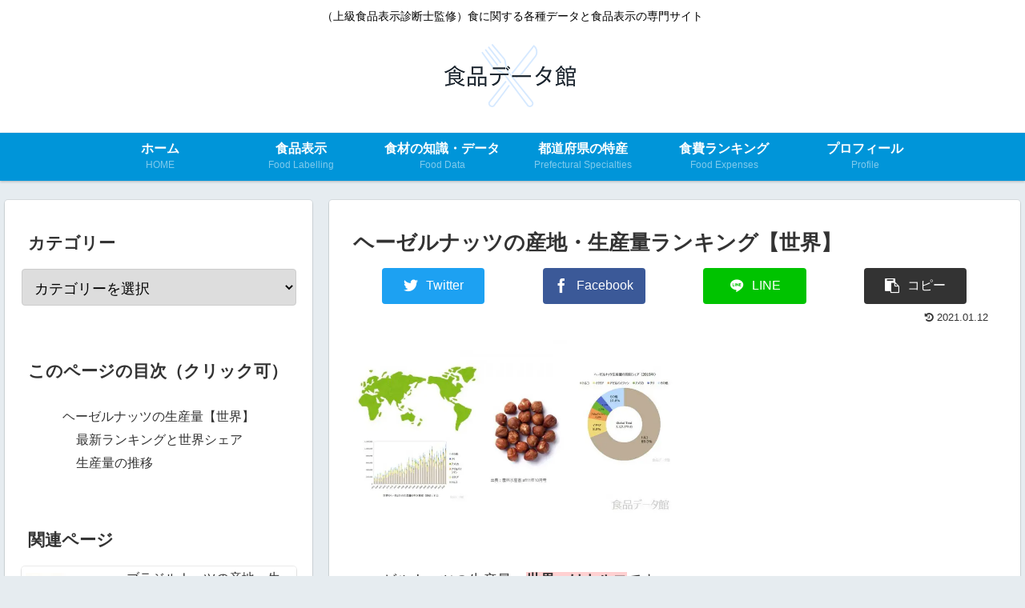

--- FILE ---
content_type: text/html; charset=utf-8
request_url: https://www.google.com/recaptcha/api2/aframe
body_size: 267
content:
<!DOCTYPE HTML><html><head><meta http-equiv="content-type" content="text/html; charset=UTF-8"></head><body><script nonce="2SaXBjztOJs5_msxEdPvlw">/** Anti-fraud and anti-abuse applications only. See google.com/recaptcha */ try{var clients={'sodar':'https://pagead2.googlesyndication.com/pagead/sodar?'};window.addEventListener("message",function(a){try{if(a.source===window.parent){var b=JSON.parse(a.data);var c=clients[b['id']];if(c){var d=document.createElement('img');d.src=c+b['params']+'&rc='+(localStorage.getItem("rc::a")?sessionStorage.getItem("rc::b"):"");window.document.body.appendChild(d);sessionStorage.setItem("rc::e",parseInt(sessionStorage.getItem("rc::e")||0)+1);localStorage.setItem("rc::h",'1769146417036');}}}catch(b){}});window.parent.postMessage("_grecaptcha_ready", "*");}catch(b){}</script></body></html>